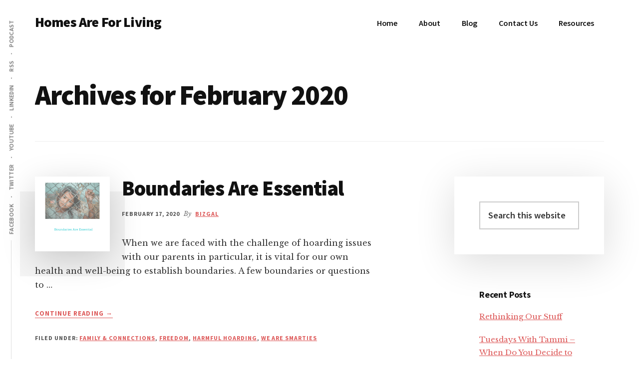

--- FILE ---
content_type: text/html; charset=UTF-8
request_url: https://homesareforliving.com/2020/02/
body_size: 11143
content:
<!DOCTYPE html>
<html lang="en-US" prefix="og: https://ogp.me/ns#">
<head >
<meta charset="UTF-8" />
<meta name="viewport" content="width=device-width, initial-scale=1" />

<!-- Search Engine Optimization by Rank Math - https://rankmath.com/ -->
<title>February 2020 - Homes Are For Living</title>
<meta name="robots" content="follow, noindex"/>
<meta property="og:locale" content="en_US" />
<meta property="og:type" content="article" />
<meta property="og:title" content="February 2020 - Homes Are For Living" />
<meta property="og:url" content="https://homesareforliving.com/2020/02/" />
<meta property="og:site_name" content="Homes Are For Living" />
<meta name="twitter:card" content="summary_large_image" />
<script type="application/ld+json" class="rank-math-schema">{"@context":"https://schema.org","@graph":[{"@type":"Person","@id":"https://homesareforliving.com/#person","name":"nlmosler","url":"https://homesareforliving.com"},{"@type":"WebSite","@id":"https://homesareforliving.com/#website","url":"https://homesareforliving.com","name":"nlmosler","publisher":{"@id":"https://homesareforliving.com/#person"},"inLanguage":"en-US"},{"@type":"CollectionPage","@id":"https://homesareforliving.com/2020/02/#webpage","url":"https://homesareforliving.com/2020/02/","name":"February 2020 - Homes Are For Living","isPartOf":{"@id":"https://homesareforliving.com/#website"},"inLanguage":"en-US"}]}</script>
<!-- /Rank Math WordPress SEO plugin -->

<link rel='dns-prefetch' href='//www.e-junkie.com' />
<link rel='dns-prefetch' href='//fonts.googleapis.com' />
<link rel="alternate" type="application/rss+xml" title="Homes Are For Living &raquo; Feed" href="https://homesareforliving.com/feed/" />
<link rel="alternate" type="application/rss+xml" title="Homes Are For Living &raquo; Comments Feed" href="https://homesareforliving.com/comments/feed/" />
<script type="text/javascript">
/* <![CDATA[ */
window._wpemojiSettings = {"baseUrl":"https:\/\/s.w.org\/images\/core\/emoji\/15.0.3\/72x72\/","ext":".png","svgUrl":"https:\/\/s.w.org\/images\/core\/emoji\/15.0.3\/svg\/","svgExt":".svg","source":{"concatemoji":"https:\/\/homesareforliving.com\/wp-includes\/js\/wp-emoji-release.min.js?ver=6.5.7"}};
/*! This file is auto-generated */
!function(i,n){var o,s,e;function c(e){try{var t={supportTests:e,timestamp:(new Date).valueOf()};sessionStorage.setItem(o,JSON.stringify(t))}catch(e){}}function p(e,t,n){e.clearRect(0,0,e.canvas.width,e.canvas.height),e.fillText(t,0,0);var t=new Uint32Array(e.getImageData(0,0,e.canvas.width,e.canvas.height).data),r=(e.clearRect(0,0,e.canvas.width,e.canvas.height),e.fillText(n,0,0),new Uint32Array(e.getImageData(0,0,e.canvas.width,e.canvas.height).data));return t.every(function(e,t){return e===r[t]})}function u(e,t,n){switch(t){case"flag":return n(e,"\ud83c\udff3\ufe0f\u200d\u26a7\ufe0f","\ud83c\udff3\ufe0f\u200b\u26a7\ufe0f")?!1:!n(e,"\ud83c\uddfa\ud83c\uddf3","\ud83c\uddfa\u200b\ud83c\uddf3")&&!n(e,"\ud83c\udff4\udb40\udc67\udb40\udc62\udb40\udc65\udb40\udc6e\udb40\udc67\udb40\udc7f","\ud83c\udff4\u200b\udb40\udc67\u200b\udb40\udc62\u200b\udb40\udc65\u200b\udb40\udc6e\u200b\udb40\udc67\u200b\udb40\udc7f");case"emoji":return!n(e,"\ud83d\udc26\u200d\u2b1b","\ud83d\udc26\u200b\u2b1b")}return!1}function f(e,t,n){var r="undefined"!=typeof WorkerGlobalScope&&self instanceof WorkerGlobalScope?new OffscreenCanvas(300,150):i.createElement("canvas"),a=r.getContext("2d",{willReadFrequently:!0}),o=(a.textBaseline="top",a.font="600 32px Arial",{});return e.forEach(function(e){o[e]=t(a,e,n)}),o}function t(e){var t=i.createElement("script");t.src=e,t.defer=!0,i.head.appendChild(t)}"undefined"!=typeof Promise&&(o="wpEmojiSettingsSupports",s=["flag","emoji"],n.supports={everything:!0,everythingExceptFlag:!0},e=new Promise(function(e){i.addEventListener("DOMContentLoaded",e,{once:!0})}),new Promise(function(t){var n=function(){try{var e=JSON.parse(sessionStorage.getItem(o));if("object"==typeof e&&"number"==typeof e.timestamp&&(new Date).valueOf()<e.timestamp+604800&&"object"==typeof e.supportTests)return e.supportTests}catch(e){}return null}();if(!n){if("undefined"!=typeof Worker&&"undefined"!=typeof OffscreenCanvas&&"undefined"!=typeof URL&&URL.createObjectURL&&"undefined"!=typeof Blob)try{var e="postMessage("+f.toString()+"("+[JSON.stringify(s),u.toString(),p.toString()].join(",")+"));",r=new Blob([e],{type:"text/javascript"}),a=new Worker(URL.createObjectURL(r),{name:"wpTestEmojiSupports"});return void(a.onmessage=function(e){c(n=e.data),a.terminate(),t(n)})}catch(e){}c(n=f(s,u,p))}t(n)}).then(function(e){for(var t in e)n.supports[t]=e[t],n.supports.everything=n.supports.everything&&n.supports[t],"flag"!==t&&(n.supports.everythingExceptFlag=n.supports.everythingExceptFlag&&n.supports[t]);n.supports.everythingExceptFlag=n.supports.everythingExceptFlag&&!n.supports.flag,n.DOMReady=!1,n.readyCallback=function(){n.DOMReady=!0}}).then(function(){return e}).then(function(){var e;n.supports.everything||(n.readyCallback(),(e=n.source||{}).concatemoji?t(e.concatemoji):e.wpemoji&&e.twemoji&&(t(e.twemoji),t(e.wpemoji)))}))}((window,document),window._wpemojiSettings);
/* ]]> */
</script>
<link rel='stylesheet' id='atomic-blocks-fontawesome-css' href='https://homesareforliving.com/wp-content/plugins/atomic-blocks/dist/assets/fontawesome/css/all.min.css?ver=1604016941' type='text/css' media='all' />
<link rel='stylesheet' id='authority-pro-css' href='https://homesareforliving.com/wp-content/themes/authority-pro/style.css?ver=1.2.0' type='text/css' media='all' />
<style id='authority-pro-inline-css' type='text/css'>

		.single .content .entry-content > p:first-of-type {
			color: #111111;
			font-size: 20px;
			font-style: italic;
			line-height: 1.7;
			margin: 0 0 35px;
		}
		
		a,
		h4,
		h5,
		button,
		input[type="button"],
		input[type="reset"],
		input[type="submit"],		
		.authority-subtitle,
		.button,
		.genesis-nav-menu .highlight a,
		.more-link,
		.entry-title a:focus,
		.entry-title a:hover,
		.genesis-nav-menu a:focus,
		.genesis-nav-menu a:hover,
		.genesis-nav-menu .current-menu-item > a,
		.genesis-nav-menu .sub-menu .current-menu-item > a:focus,
		.genesis-nav-menu .sub-menu .current-menu-item > a:hover,
		.genesis-responsive-menu .genesis-nav-menu a:focus,
		.genesis-responsive-menu .genesis-nav-menu a:hover,
		.menu-toggle:focus,
		.menu-toggle:hover,
		.site-container div.wpforms-container-full .wpforms-form input[type="submit"],
		.site-container div.wpforms-container-full .wpforms-form button[type="submit"],
		.sub-menu-toggle:focus,
		.sub-menu-toggle:hover {
			color: #dd5858;
		}

		button,
		input[type="button"],
		input[type="reset"],
		input[type="submit"],
		.button,
		.genesis-nav-menu .highlight a,
		.more-link,
		.site-container div.wpforms-container-full .wpforms-form input[type="submit"],
		.site-container div.wpforms-container-full .wpforms-form button[type="submit"] {
			border-color: #dd5858;
		}

		.enews-widget::after,
		.sidebar .enews-widget:nth-child(2n+1)::after {
			background: #dd5858;
		}

		button.primary,
		input[type="button"].primary,
		input[type="reset"].primary,
		input[type="submit"].primary,
		.authority-top-banner,
		.button.primary,
		.more-link,
		.sidebar .enews-widget input[type="submit"],
		.enews-widget input[type="submit"] {
			background-color: #dd5858;
			color: #ffffff;
		}

		.authority-top-banner a,
		.authority-top-banner a:focus,
		.authority-top-banner a:hover,
		#authority-top-banner-close,
		#authority-top-banner-close:focus,
		#authority-top-banner-close:hover {
			color: #ffffff;
		}

		.archive-pagination .pagination-next > a,
		.archive-pagination .pagination-previous > a,
		.menu-toggle,
		.sub-menu-toggle {
			border-color: #dd5858;
			color: #dd5858;
		}

		a.button:focus,
		a.button:hover,
		button:focus,
		button:hover,
		input[type="button"]:focus,
		input[type="button"]:hover,
		input[type="reset"]:focus,
		input[type="reset"]:hover,
		input[type="submit"]:focus,
		input[type="submit"]:hover,
		.archive-pagination li a:focus,
		.archive-pagination li a:hover,
		.archive-pagination .active a,
		.archive-pagination .pagination-next > a:focus,
		.archive-pagination .pagination-next > a:hover,
		.archive-pagination .pagination-previous > a:focus,
		.archive-pagination .pagination-previous > a:hover,
		.button:focus,
		.button:hover,
		.enews-widget input[type="submit"]:focus,
		.enews-widget input[type="submit"]:hover,
		.genesis-nav-menu .highlight a:focus,
		.genesis-nav-menu .highlight a:hover,
		.menu-toggle:focus,
		.menu-toggle:hover,
		.more-link:focus,
		.more-link:hover,
		.sidebar .enews-widget input[type="submit"]:focus,
		.sidebar .enews-widget input[type="submit"]:hover,
		.site-container div.wpforms-container-full .wpforms-form input[type="submit"]:focus,
		.site-container div.wpforms-container-full .wpforms-form input[type="submit"]:hover,
		.site-container div.wpforms-container-full .wpforms-form button[type="submit"]:focus,
		.site-container div.wpforms-container-full .wpforms-form button[type="submit"]:hover,
		.sub-menu-toggle:focus,
		.sub-menu-toggle:hover {
			background-color: #f16c6c;
			border-color: #f16c6c;
			color: #ffffff;
		}
		
</style>
<style id='wp-emoji-styles-inline-css' type='text/css'>

	img.wp-smiley, img.emoji {
		display: inline !important;
		border: none !important;
		box-shadow: none !important;
		height: 1em !important;
		width: 1em !important;
		margin: 0 0.07em !important;
		vertical-align: -0.1em !important;
		background: none !important;
		padding: 0 !important;
	}
</style>
<link rel='stylesheet' id='wp-block-library-css' href='https://homesareforliving.com/wp-includes/css/dist/block-library/style.min.css?ver=6.5.7' type='text/css' media='all' />
<link rel='stylesheet' id='atomic-blocks-style-css-css' href='https://homesareforliving.com/wp-content/plugins/atomic-blocks/dist/blocks.style.build.css?ver=1604016941' type='text/css' media='all' />
<style id='rank-math-toc-block-style-inline-css' type='text/css'>
.wp-block-rank-math-toc-block nav ol{counter-reset:item}.wp-block-rank-math-toc-block nav ol li{display:block}.wp-block-rank-math-toc-block nav ol li:before{content:counters(item, ".") ". ";counter-increment:item}

</style>
<style id='classic-theme-styles-inline-css' type='text/css'>
/*! This file is auto-generated */
.wp-block-button__link{color:#fff;background-color:#32373c;border-radius:9999px;box-shadow:none;text-decoration:none;padding:calc(.667em + 2px) calc(1.333em + 2px);font-size:1.125em}.wp-block-file__button{background:#32373c;color:#fff;text-decoration:none}
</style>
<style id='global-styles-inline-css' type='text/css'>
body{--wp--preset--color--black: #000000;--wp--preset--color--cyan-bluish-gray: #abb8c3;--wp--preset--color--white: #ffffff;--wp--preset--color--pale-pink: #f78da7;--wp--preset--color--vivid-red: #cf2e2e;--wp--preset--color--luminous-vivid-orange: #ff6900;--wp--preset--color--luminous-vivid-amber: #fcb900;--wp--preset--color--light-green-cyan: #7bdcb5;--wp--preset--color--vivid-green-cyan: #00d084;--wp--preset--color--pale-cyan-blue: #8ed1fc;--wp--preset--color--vivid-cyan-blue: #0693e3;--wp--preset--color--vivid-purple: #9b51e0;--wp--preset--color--theme-primary: #dd5858;--wp--preset--gradient--vivid-cyan-blue-to-vivid-purple: linear-gradient(135deg,rgba(6,147,227,1) 0%,rgb(155,81,224) 100%);--wp--preset--gradient--light-green-cyan-to-vivid-green-cyan: linear-gradient(135deg,rgb(122,220,180) 0%,rgb(0,208,130) 100%);--wp--preset--gradient--luminous-vivid-amber-to-luminous-vivid-orange: linear-gradient(135deg,rgba(252,185,0,1) 0%,rgba(255,105,0,1) 100%);--wp--preset--gradient--luminous-vivid-orange-to-vivid-red: linear-gradient(135deg,rgba(255,105,0,1) 0%,rgb(207,46,46) 100%);--wp--preset--gradient--very-light-gray-to-cyan-bluish-gray: linear-gradient(135deg,rgb(238,238,238) 0%,rgb(169,184,195) 100%);--wp--preset--gradient--cool-to-warm-spectrum: linear-gradient(135deg,rgb(74,234,220) 0%,rgb(151,120,209) 20%,rgb(207,42,186) 40%,rgb(238,44,130) 60%,rgb(251,105,98) 80%,rgb(254,248,76) 100%);--wp--preset--gradient--blush-light-purple: linear-gradient(135deg,rgb(255,206,236) 0%,rgb(152,150,240) 100%);--wp--preset--gradient--blush-bordeaux: linear-gradient(135deg,rgb(254,205,165) 0%,rgb(254,45,45) 50%,rgb(107,0,62) 100%);--wp--preset--gradient--luminous-dusk: linear-gradient(135deg,rgb(255,203,112) 0%,rgb(199,81,192) 50%,rgb(65,88,208) 100%);--wp--preset--gradient--pale-ocean: linear-gradient(135deg,rgb(255,245,203) 0%,rgb(182,227,212) 50%,rgb(51,167,181) 100%);--wp--preset--gradient--electric-grass: linear-gradient(135deg,rgb(202,248,128) 0%,rgb(113,206,126) 100%);--wp--preset--gradient--midnight: linear-gradient(135deg,rgb(2,3,129) 0%,rgb(40,116,252) 100%);--wp--preset--font-size--small: 12px;--wp--preset--font-size--medium: 20px;--wp--preset--font-size--large: 20px;--wp--preset--font-size--x-large: 42px;--wp--preset--font-size--normal: 16px;--wp--preset--font-size--larger: 24px;--wp--preset--spacing--20: 0.44rem;--wp--preset--spacing--30: 0.67rem;--wp--preset--spacing--40: 1rem;--wp--preset--spacing--50: 1.5rem;--wp--preset--spacing--60: 2.25rem;--wp--preset--spacing--70: 3.38rem;--wp--preset--spacing--80: 5.06rem;--wp--preset--shadow--natural: 6px 6px 9px rgba(0, 0, 0, 0.2);--wp--preset--shadow--deep: 12px 12px 50px rgba(0, 0, 0, 0.4);--wp--preset--shadow--sharp: 6px 6px 0px rgba(0, 0, 0, 0.2);--wp--preset--shadow--outlined: 6px 6px 0px -3px rgba(255, 255, 255, 1), 6px 6px rgba(0, 0, 0, 1);--wp--preset--shadow--crisp: 6px 6px 0px rgba(0, 0, 0, 1);}:where(.is-layout-flex){gap: 0.5em;}:where(.is-layout-grid){gap: 0.5em;}body .is-layout-flex{display: flex;}body .is-layout-flex{flex-wrap: wrap;align-items: center;}body .is-layout-flex > *{margin: 0;}body .is-layout-grid{display: grid;}body .is-layout-grid > *{margin: 0;}:where(.wp-block-columns.is-layout-flex){gap: 2em;}:where(.wp-block-columns.is-layout-grid){gap: 2em;}:where(.wp-block-post-template.is-layout-flex){gap: 1.25em;}:where(.wp-block-post-template.is-layout-grid){gap: 1.25em;}.has-black-color{color: var(--wp--preset--color--black) !important;}.has-cyan-bluish-gray-color{color: var(--wp--preset--color--cyan-bluish-gray) !important;}.has-white-color{color: var(--wp--preset--color--white) !important;}.has-pale-pink-color{color: var(--wp--preset--color--pale-pink) !important;}.has-vivid-red-color{color: var(--wp--preset--color--vivid-red) !important;}.has-luminous-vivid-orange-color{color: var(--wp--preset--color--luminous-vivid-orange) !important;}.has-luminous-vivid-amber-color{color: var(--wp--preset--color--luminous-vivid-amber) !important;}.has-light-green-cyan-color{color: var(--wp--preset--color--light-green-cyan) !important;}.has-vivid-green-cyan-color{color: var(--wp--preset--color--vivid-green-cyan) !important;}.has-pale-cyan-blue-color{color: var(--wp--preset--color--pale-cyan-blue) !important;}.has-vivid-cyan-blue-color{color: var(--wp--preset--color--vivid-cyan-blue) !important;}.has-vivid-purple-color{color: var(--wp--preset--color--vivid-purple) !important;}.has-black-background-color{background-color: var(--wp--preset--color--black) !important;}.has-cyan-bluish-gray-background-color{background-color: var(--wp--preset--color--cyan-bluish-gray) !important;}.has-white-background-color{background-color: var(--wp--preset--color--white) !important;}.has-pale-pink-background-color{background-color: var(--wp--preset--color--pale-pink) !important;}.has-vivid-red-background-color{background-color: var(--wp--preset--color--vivid-red) !important;}.has-luminous-vivid-orange-background-color{background-color: var(--wp--preset--color--luminous-vivid-orange) !important;}.has-luminous-vivid-amber-background-color{background-color: var(--wp--preset--color--luminous-vivid-amber) !important;}.has-light-green-cyan-background-color{background-color: var(--wp--preset--color--light-green-cyan) !important;}.has-vivid-green-cyan-background-color{background-color: var(--wp--preset--color--vivid-green-cyan) !important;}.has-pale-cyan-blue-background-color{background-color: var(--wp--preset--color--pale-cyan-blue) !important;}.has-vivid-cyan-blue-background-color{background-color: var(--wp--preset--color--vivid-cyan-blue) !important;}.has-vivid-purple-background-color{background-color: var(--wp--preset--color--vivid-purple) !important;}.has-black-border-color{border-color: var(--wp--preset--color--black) !important;}.has-cyan-bluish-gray-border-color{border-color: var(--wp--preset--color--cyan-bluish-gray) !important;}.has-white-border-color{border-color: var(--wp--preset--color--white) !important;}.has-pale-pink-border-color{border-color: var(--wp--preset--color--pale-pink) !important;}.has-vivid-red-border-color{border-color: var(--wp--preset--color--vivid-red) !important;}.has-luminous-vivid-orange-border-color{border-color: var(--wp--preset--color--luminous-vivid-orange) !important;}.has-luminous-vivid-amber-border-color{border-color: var(--wp--preset--color--luminous-vivid-amber) !important;}.has-light-green-cyan-border-color{border-color: var(--wp--preset--color--light-green-cyan) !important;}.has-vivid-green-cyan-border-color{border-color: var(--wp--preset--color--vivid-green-cyan) !important;}.has-pale-cyan-blue-border-color{border-color: var(--wp--preset--color--pale-cyan-blue) !important;}.has-vivid-cyan-blue-border-color{border-color: var(--wp--preset--color--vivid-cyan-blue) !important;}.has-vivid-purple-border-color{border-color: var(--wp--preset--color--vivid-purple) !important;}.has-vivid-cyan-blue-to-vivid-purple-gradient-background{background: var(--wp--preset--gradient--vivid-cyan-blue-to-vivid-purple) !important;}.has-light-green-cyan-to-vivid-green-cyan-gradient-background{background: var(--wp--preset--gradient--light-green-cyan-to-vivid-green-cyan) !important;}.has-luminous-vivid-amber-to-luminous-vivid-orange-gradient-background{background: var(--wp--preset--gradient--luminous-vivid-amber-to-luminous-vivid-orange) !important;}.has-luminous-vivid-orange-to-vivid-red-gradient-background{background: var(--wp--preset--gradient--luminous-vivid-orange-to-vivid-red) !important;}.has-very-light-gray-to-cyan-bluish-gray-gradient-background{background: var(--wp--preset--gradient--very-light-gray-to-cyan-bluish-gray) !important;}.has-cool-to-warm-spectrum-gradient-background{background: var(--wp--preset--gradient--cool-to-warm-spectrum) !important;}.has-blush-light-purple-gradient-background{background: var(--wp--preset--gradient--blush-light-purple) !important;}.has-blush-bordeaux-gradient-background{background: var(--wp--preset--gradient--blush-bordeaux) !important;}.has-luminous-dusk-gradient-background{background: var(--wp--preset--gradient--luminous-dusk) !important;}.has-pale-ocean-gradient-background{background: var(--wp--preset--gradient--pale-ocean) !important;}.has-electric-grass-gradient-background{background: var(--wp--preset--gradient--electric-grass) !important;}.has-midnight-gradient-background{background: var(--wp--preset--gradient--midnight) !important;}.has-small-font-size{font-size: var(--wp--preset--font-size--small) !important;}.has-medium-font-size{font-size: var(--wp--preset--font-size--medium) !important;}.has-large-font-size{font-size: var(--wp--preset--font-size--large) !important;}.has-x-large-font-size{font-size: var(--wp--preset--font-size--x-large) !important;}
.wp-block-navigation a:where(:not(.wp-element-button)){color: inherit;}
:where(.wp-block-post-template.is-layout-flex){gap: 1.25em;}:where(.wp-block-post-template.is-layout-grid){gap: 1.25em;}
:where(.wp-block-columns.is-layout-flex){gap: 2em;}:where(.wp-block-columns.is-layout-grid){gap: 2em;}
.wp-block-pullquote{font-size: 1.5em;line-height: 1.6;}
</style>
<link rel='stylesheet' id='authority-fonts-css' href='//fonts.googleapis.com/css?family=Source+Sans+Pro%3A600%2C700%2C900%7CLibre+Baskerville%3A400%2C400italic%2C700&#038;ver=1.2.0' type='text/css' media='all' />
<link rel='stylesheet' id='dashicons-css' href='https://homesareforliving.com/wp-includes/css/dashicons.min.css?ver=6.5.7' type='text/css' media='all' />
<link rel='stylesheet' id='authority-pro-gutenberg-css' href='https://homesareforliving.com/wp-content/themes/authority-pro/lib/gutenberg/front-end.css?ver=1.2.0' type='text/css' media='all' />
<style id='authority-pro-gutenberg-inline-css' type='text/css'>
.ab-block-post-grid a.ab-block-post-grid-more-link,
.ab-block-post-grid .ab-post-grid-items .ab-block-post-grid-title a:focus,
.ab-block-post-grid .ab-post-grid-items .ab-block-post-grid-title a:hover,
.wp-block-image.vertical-caption figcaption a:focus,
.wp-block-image.vertical-caption figcaption a:hover {
	color: #dd5858;
}

.site-container .ab-button,
.site-container .ab-newsletter-submit,
.site-container .ab-newsletter-submit:hover,
.site-container .wp-block-button .wp-block-button__link,
.wp-block-media-text .wp-block-media-text__media::after,
.wp-block-image.stylized-background::after {
	background-color: #dd5858;
}

.site-container .ab-button,
.wp-block-button .wp-block-button__link:not(.has-background),
.wp-block-button .wp-block-button__link:not(.has-background):focus,
.wp-block-button .wp-block-button__link:not(.has-background):hover {
	color: #ffffff;
}

.site-container .wp-block-button.is-style-outline .wp-block-button__link {
	color: #dd5858;
}

.site-container .wp-block-button.is-style-outline .wp-block-button__link:focus,
.site-container .wp-block-button.is-style-outline .wp-block-button__link:hover {
	color: #ff7b7b;
}		.site-container .has-small-font-size {
			font-size: 12px;
		}		.site-container .has-normal-font-size {
			font-size: 16px;
		}		.site-container .has-large-font-size {
			font-size: 20px;
		}		.site-container .has-larger-font-size {
			font-size: 24px;
		}		.site-container .has-theme-primary-color,
		.site-container .wp-block-button .wp-block-button__link.has-theme-primary-color,
		.site-container .wp-block-button.is-style-outline .wp-block-button__link.has-theme-primary-color {
			color: #dd5858;
		}

		.site-container .has-theme-primary-background-color,
		.site-container .wp-block-button .wp-block-button__link.has-theme-primary-background-color,
		.site-container .wp-block-pullquote.is-style-solid-color.has-theme-primary-background-color {
			background-color: #dd5858;
		}
</style>
<script type="text/javascript" src="https://homesareforliving.com/wp-includes/js/jquery/jquery.min.js?ver=3.7.1" id="jquery-core-js"></script>
<script type="text/javascript" src="https://homesareforliving.com/wp-includes/js/jquery/jquery-migrate.min.js?ver=3.4.1" id="jquery-migrate-js"></script>
<script type="text/javascript" src="https://www.e-junkie.com/ecom/box.js?wp&amp;ver=1.0.0" id="e-junkieboxfbn-js"></script>
<link rel="https://api.w.org/" href="https://homesareforliving.com/wp-json/" /><link rel="EditURI" type="application/rsd+xml" title="RSD" href="https://homesareforliving.com/xmlrpc.php?rsd" />
<meta name="generator" content="WordPress 6.5.7" />
<!-- start Simple Custom CSS and JS -->
<!-- Add HTML code to the header or the footer.

For example, you can use the following code for loading the jQuery library from Google CDN:
<script src="https://ajax.googleapis.com/ajax/libs/jquery/3.4.1/jquery.min.js"></script>

or the following one for loading the Bootstrap library from MaxCDN:
<link rel="stylesheet" href="https://stackpath.bootstrapcdn.com/bootstrap/4.3.1/css/bootstrap.min.css" integrity="sha384-ggOyR0iXCbMQv3Xipma34MD+dH/1fQ784/j6cY/iJTQUOhcWr7x9JvoRxT2MZw1T" crossorigin="anonymous">

-- End of the comment --> 

<!-- end Simple Custom CSS and JS -->
<!-- start Simple Custom CSS and JS -->


<!-- end Simple Custom CSS and JS -->
<style type="text/css">
.feedzy-rss-link-icon:after {
	content: url("https://homesareforliving.com/wp-content/plugins/feedzy-rss-feeds/img/external-link.png");
	margin-left: 3px;
}
</style>
		<link rel="icon" href="https://homesareforliving.com/wp-content/themes/authority-pro/images/favicon.ico" />
<link rel="pingback" href="https://homesareforliving.com/xmlrpc.php" />
</head>
<body class="archive date wp-embed-responsive header-full-width content-sidebar genesis-breadcrumbs-hidden has-featured-images" itemscope itemtype="https://schema.org/WebPage"><ul class="genesis-skip-link"><li><a href="#genesis-content" class="screen-reader-shortcut"> Skip to main content</a></li><li><a href="#genesis-sidebar-primary" class="screen-reader-shortcut"> Skip to primary sidebar</a></li><li><a href="#footer" class="screen-reader-shortcut"> Skip to footer</a></li></ul><div class="site-container"><h2 id="additional-menu-label" class="screen-reader-text">Additional menu</h2><nav class="nav-social" aria-labelledby="additional-menu-label" id="genesis-nav-social" itemscope itemtype="https://schema.org/SiteNavigationElement"><ul id="menu-social-menu" class="menu genesis-nav-menu js-superfish"><li id="menu-item-27" class="menu-item menu-item-type-custom menu-item-object-custom menu-item-27"><a href="https://www.facebook.com/homes4livingllc/" itemprop="url"><span itemprop="name">Facebook</span></a></li>
<li id="menu-item-28" class="menu-item menu-item-type-custom menu-item-object-custom menu-item-28"><a href="https://twitter.com/asktammi16/" itemprop="url"><span itemprop="name">Twitter</span></a></li>
<li id="menu-item-29" class="menu-item menu-item-type-custom menu-item-object-custom menu-item-29"><a href="https://www.youtube.com/channel/UCRulOO8s8L7JHnkzEABYSHQ" itemprop="url"><span itemprop="name">YouTube</span></a></li>
<li id="menu-item-30" class="menu-item menu-item-type-custom menu-item-object-custom menu-item-30"><a href="https://www.linkedin.com/in/tammimoses" itemprop="url"><span itemprop="name">LinkedIn</span></a></li>
<li id="menu-item-31" class="menu-item menu-item-type-custom menu-item-object-custom menu-item-31"><a href="https://homesareforliving.com/feed/" itemprop="url"><span itemprop="name">RSS</span></a></li>
<li id="menu-item-637" class="menu-item menu-item-type-custom menu-item-object-custom menu-item-637"><a target="_blank" rel="noopener" href="https://anchor.fm/tammi-moses" itemprop="url"><span itemprop="name">Podcast</span></a></li>
</ul></nav><header class="site-header" itemscope itemtype="https://schema.org/WPHeader"><div class="wrap"><div class="title-area"><p class="site-title"><a href="https://homesareforliving.com/">Homes Are For Living</a></p><p class="site-description" itemprop="description">An Imagined Reality Site</p></div><nav class="nav-primary" aria-label="Main" itemscope itemtype="https://schema.org/SiteNavigationElement" id="genesis-nav-primary"><div class="wrap"><ul id="menu-header-menu" class="menu genesis-nav-menu menu-primary js-superfish"><li id="menu-item-20" class="menu-item menu-item-type-post_type menu-item-object-page menu-item-home menu-item-20"><a href="https://homesareforliving.com/" itemprop="url"><span itemprop="name">Home</span></a></li>
<li id="menu-item-21" class="menu-item menu-item-type-post_type menu-item-object-page menu-item-21"><a href="https://homesareforliving.com/about/" itemprop="url"><span itemprop="name">About</span></a></li>
<li id="menu-item-47" class="menu-item menu-item-type-post_type menu-item-object-page current_page_parent menu-item-47"><a href="https://homesareforliving.com/blog/" itemprop="url"><span itemprop="name">Blog</span></a></li>
<li id="menu-item-22" class="menu-item menu-item-type-post_type menu-item-object-page menu-item-22"><a href="https://homesareforliving.com/contact/" itemprop="url"><span itemprop="name">Contact Us</span></a></li>
<li id="menu-item-927" class="menu-item menu-item-type-post_type menu-item-object-page menu-item-927"><a href="https://homesareforliving.com/resources/" itemprop="url"><span itemprop="name">Resources</span></a></li>
</ul></div></nav></div></header><div class="site-inner"><div class="archive-description date-archive-description archive-date"><h1 class="archive-title">Archives for  February 2020</h1></div><div class="content-sidebar-wrap"><main class="content" id="genesis-content"><article class="post-572 post type-post status-publish format-standard has-post-thumbnail category-family-connections category-freedom category-harmful-hoarding category-we-are-smarties entry" aria-label="Boundaries Are Essential" itemscope itemtype="https://schema.org/CreativeWork"><div class="authority-featured-image authority-image-alignleft"><a class="entry-image-link" href="https://homesareforliving.com/2020/02/17/boundaries-are-essential/" aria-hidden="true" tabindex="-1"><img width="150" height="150" src="https://homesareforliving.com/wp-content/uploads/2020/02/Boundaries-Are-Essential-150x150.png" class="alignleft post-image entry-image" alt="" itemprop="image" decoding="async" srcset="https://homesareforliving.com/wp-content/uploads/2020/02/Boundaries-Are-Essential-150x150.png 150w, https://homesareforliving.com/wp-content/uploads/2020/02/Boundaries-Are-Essential-600x600.png 600w" sizes="(max-width: 150px) 100vw, 150px" /></a></div><header class="entry-header"><h2 class="entry-title" itemprop="headline"><a class="entry-title-link" rel="bookmark" href="https://homesareforliving.com/2020/02/17/boundaries-are-essential/">Boundaries Are Essential</a></h2>
<p class="entry-meta"><time class="entry-time" itemprop="datePublished" datetime="2020-02-17T06:00:47-08:00">February 17, 2020</time> By <span class="entry-author" itemprop="author" itemscope itemtype="https://schema.org/Person"><a href="https://homesareforliving.com/author/bizgal/" class="entry-author-link" rel="author" itemprop="url"><span class="entry-author-name" itemprop="name">bizgal</span></a></span>  </p></header><div class="entry-content" itemprop="text"><p>When we are faced with the challenge of hoarding issues with our parents in particular, it is vital for our own health and well-being to establish boundaries.



A few boundaries or questions to &#x02026;</p><p class="more-link-wrap"><a href="https://homesareforliving.com/2020/02/17/boundaries-are-essential/">Continue Reading <span class="screen-reader-text">about Boundaries Are Essential</span> &#x2192;</a></p></div><footer class="entry-footer"><p class="entry-meta"><span class="entry-categories">Filed Under: <a href="https://homesareforliving.com/category/family-connections/" rel="category tag">Family &amp; Connections</a>, <a href="https://homesareforliving.com/category/freedom/" rel="category tag">Freedom</a>, <a href="https://homesareforliving.com/category/harmful-hoarding/" rel="category tag">Harmful Hoarding</a>, <a href="https://homesareforliving.com/category/we-are-smarties/" rel="category tag">We Are Smarties</a></span> </p></footer></article><article class="post-564 post type-post status-publish format-standard has-post-thumbnail category-family-connections category-harmful-hoarding category-legacy tag-boundariesmatter tag-hoardinghurts tag-akopth entry" aria-label="Ways to Mention &#8220;The Problem&#8221; &#038; Enforce Your Boundaries" itemscope itemtype="https://schema.org/CreativeWork"><div class="authority-featured-image authority-image-alignleft"><a class="entry-image-link" href="https://homesareforliving.com/2020/02/13/ways-to-mention-the-problem-enforce-your-boundaries/" aria-hidden="true" tabindex="-1"><img width="150" height="150" src="https://homesareforliving.com/wp-content/uploads/2020/02/Ways-to-Mention-_The-Problem_-150x150.png" class="alignleft post-image entry-image" alt="" itemprop="image" decoding="async" loading="lazy" /></a></div><header class="entry-header"><h2 class="entry-title" itemprop="headline"><a class="entry-title-link" rel="bookmark" href="https://homesareforliving.com/2020/02/13/ways-to-mention-the-problem-enforce-your-boundaries/">Ways to Mention &#8220;The Problem&#8221; &#038; Enforce Your Boundaries</a></h2>
<p class="entry-meta"><time class="entry-time" itemprop="datePublished" datetime="2020-02-13T06:00:00-08:00">February 13, 2020</time> By <span class="entry-author" itemprop="author" itemscope itemtype="https://schema.org/Person"><a href="https://homesareforliving.com/author/bizgal/" class="entry-author-link" rel="author" itemprop="url"><span class="entry-author-name" itemprop="name">bizgal</span></a></span>  </p></header><div class="entry-content" itemprop="text"><p>Hoarding has long lived in silence because most people don’t know what to say or how to show their concern.&nbsp;



In having these discussions with folks, it seems the best way to talk about h &#x02026;</p><p class="more-link-wrap"><a href="https://homesareforliving.com/2020/02/13/ways-to-mention-the-problem-enforce-your-boundaries/">Continue Reading <span class="screen-reader-text">about Ways to Mention &#8220;The Problem&#8221; &#038; Enforce Your Boundaries</span> &#x2192;</a></p></div><footer class="entry-footer"><p class="entry-meta"><span class="entry-categories">Filed Under: <a href="https://homesareforliving.com/category/family-connections/" rel="category tag">Family &amp; Connections</a>, <a href="https://homesareforliving.com/category/harmful-hoarding/" rel="category tag">Harmful Hoarding</a>, <a href="https://homesareforliving.com/category/legacy/" rel="category tag">Legacy</a></span> <span class="entry-tags">Tagged With: <a href="https://homesareforliving.com/tag/boundariesmatter/" rel="tag">#BoundariesMatter</a>, <a href="https://homesareforliving.com/tag/hoardinghurts/" rel="tag">#HoardingHurts</a>, <a href="https://homesareforliving.com/tag/akopth/" rel="tag">AKOPTH</a></span></p></footer></article><article class="post-557 post type-post status-publish format-standard has-post-thumbnail category-family-connections category-harmful-hoarding category-legacy tag-family tag-hoardinghurts tag-safetymatters tag-akopth tag-hoarding entry" aria-label="Hoarding Can Lead to Isolation &#038; Missed Connections" itemscope itemtype="https://schema.org/CreativeWork"><div class="authority-featured-image authority-image-alignleft"><a class="entry-image-link" href="https://homesareforliving.com/2020/02/10/hoarding-can-lead-to-isolation-missed-connections/" aria-hidden="true" tabindex="-1"><img width="150" height="150" src="https://homesareforliving.com/wp-content/uploads/2020/02/Hoarding-Leads-to-Isolation-1-150x150.png" class="alignleft post-image entry-image" alt="" itemprop="image" decoding="async" loading="lazy" /></a></div><header class="entry-header"><h2 class="entry-title" itemprop="headline"><a class="entry-title-link" rel="bookmark" href="https://homesareforliving.com/2020/02/10/hoarding-can-lead-to-isolation-missed-connections/">Hoarding Can Lead to Isolation &#038; Missed Connections</a></h2>
<p class="entry-meta"><time class="entry-time" itemprop="datePublished" datetime="2020-02-10T05:00:00-08:00">February 10, 2020</time> By <span class="entry-author" itemprop="author" itemscope itemtype="https://schema.org/Person"><a href="https://homesareforliving.com/author/bizgal/" class="entry-author-link" rel="author" itemprop="url"><span class="entry-author-name" itemprop="name">bizgal</span></a></span>  </p></header><div class="entry-content" itemprop="text"><p>Excessive clutter or even just some clutter can lead to social isolation. 



If we have too much stuff we may no longer feel comfortable with inviting people over. We may stop asking our friends to &#x02026;</p><p class="more-link-wrap"><a href="https://homesareforliving.com/2020/02/10/hoarding-can-lead-to-isolation-missed-connections/">Continue Reading <span class="screen-reader-text">about Hoarding Can Lead to Isolation &#038; Missed Connections</span> &#x2192;</a></p></div><footer class="entry-footer"><p class="entry-meta"><span class="entry-categories">Filed Under: <a href="https://homesareforliving.com/category/family-connections/" rel="category tag">Family &amp; Connections</a>, <a href="https://homesareforliving.com/category/harmful-hoarding/" rel="category tag">Harmful Hoarding</a>, <a href="https://homesareforliving.com/category/legacy/" rel="category tag">Legacy</a></span> <span class="entry-tags">Tagged With: <a href="https://homesareforliving.com/tag/family/" rel="tag">#Family</a>, <a href="https://homesareforliving.com/tag/hoardinghurts/" rel="tag">#HoardingHurts</a>, <a href="https://homesareforliving.com/tag/safetymatters/" rel="tag">#SafetyMatters</a>, <a href="https://homesareforliving.com/tag/akopth/" rel="tag">AKOPTH</a>, <a href="https://homesareforliving.com/tag/hoarding/" rel="tag">hoarding</a></span></p></footer></article></main><aside class="sidebar sidebar-primary widget-area" role="complementary" aria-label="Primary Sidebar" itemscope itemtype="https://schema.org/WPSideBar" id="genesis-sidebar-primary"><h2 class="genesis-sidebar-title screen-reader-text">Primary Sidebar</h2><section id="search-2" class="widget widget_search"><div class="widget-wrap"><form class="search-form" method="get" action="https://homesareforliving.com/" role="search" itemprop="potentialAction" itemscope itemtype="https://schema.org/SearchAction"><label class="search-form-label screen-reader-text" for="searchform-1">Search this website</label><input class="search-form-input" type="search" name="s" id="searchform-1" placeholder="Search this website" itemprop="query-input"><input class="search-form-submit" type="submit" value="Search"><meta content="https://homesareforliving.com/?s={s}" itemprop="target"></form></div></section>

		<section id="recent-posts-2" class="widget widget_recent_entries"><div class="widget-wrap">
		<h3 class="widgettitle widget-title">Recent Posts</h3>

		<ul>
											<li>
					<a href="https://homesareforliving.com/2025/11/18/rethinking-our-stuff/">Rethinking Our Stuff</a>
									</li>
											<li>
					<a href="https://homesareforliving.com/2025/10/28/tuesdays-with-tammi-when-do-you-decide-to-minimize-contact/">Tuesdays With Tammi &#8211; When Do You Decide to Minimize Contact</a>
									</li>
											<li>
					<a href="https://homesareforliving.com/2025/10/07/what-i-dont-have-to-do-this-fall/">What I Don&#8217;t Have to Do This Fall</a>
									</li>
											<li>
					<a href="https://homesareforliving.com/2025/09/08/tips-for-surviving-a-hoarded-home-during-the-holidays/">Tips for Surviving A Hoarded Home During the Holidays</a>
									</li>
											<li>
					<a href="https://homesareforliving.com/2025/03/20/escapers-guilt-ylith/">Escaper&#8217;s Guilt &amp; #YLITH</a>
									</li>
					</ul>

		</div></section>
<section id="categories-2" class="widget widget_categories"><div class="widget-wrap"><h3 class="widgettitle widget-title">Categories</h3>

			<ul>
					<li class="cat-item cat-item-75"><a href="https://homesareforliving.com/category/family-connections/adult-kids-of-parents-that-hoard/">Adult Kids of Parents That Hoard</a>
</li>
	<li class="cat-item cat-item-59"><a href="https://homesareforliving.com/category/consultations/">Consultations</a>
</li>
	<li class="cat-item cat-item-90"><a href="https://homesareforliving.com/category/thehoardingsolutionpodcast/erecycling/">ERecycling</a>
</li>
	<li class="cat-item cat-item-45"><a href="https://homesareforliving.com/category/family-connections/">Family &amp; Connections</a>
</li>
	<li class="cat-item cat-item-78"><a href="https://homesareforliving.com/category/harmful-hoarding/first-responders/">First Responders</a>
</li>
	<li class="cat-item cat-item-24"><a href="https://homesareforliving.com/category/food/">Food</a>
</li>
	<li class="cat-item cat-item-11"><a href="https://homesareforliving.com/category/freedom/">Freedom</a>
</li>
	<li class="cat-item cat-item-12"><a href="https://homesareforliving.com/category/harmful-hoarding/">Harmful Hoarding</a>
</li>
	<li class="cat-item cat-item-13"><a href="https://homesareforliving.com/category/legacy/">Legacy</a>
</li>
	<li class="cat-item cat-item-52"><a href="https://homesareforliving.com/category/mindset/">MIndset</a>
</li>
	<li class="cat-item cat-item-91"><a href="https://homesareforliving.com/category/family-connections/poetry/">Poetry</a>
</li>
	<li class="cat-item cat-item-20"><a href="https://homesareforliving.com/category/resources/">Resources</a>
</li>
	<li class="cat-item cat-item-87"><a href="https://homesareforliving.com/category/mindset/self-care/">Self Care</a>
</li>
	<li class="cat-item cat-item-85"><a href="https://homesareforliving.com/category/freedom/self-worth/">Self Worth</a>
</li>
	<li class="cat-item cat-item-86"><a href="https://homesareforliving.com/category/mindset/self-worth-mindset/">Self Worth</a>
</li>
	<li class="cat-item cat-item-79"><a href="https://homesareforliving.com/category/thehoardingsolutionpodcast/">The Hoarding Solution Podcast</a>
</li>
	<li class="cat-item cat-item-1"><a href="https://homesareforliving.com/category/uncategorized/">Uncategorized</a>
</li>
	<li class="cat-item cat-item-14"><a href="https://homesareforliving.com/category/we-are-smarties/">We Are Smarties</a>
</li>
	<li class="cat-item cat-item-28"><a href="https://homesareforliving.com/category/youth-living-in-the-hoard/">Youth Living in the Hoard</a>
</li>
			</ul>

			</div></section>
<section id="archives-2" class="widget widget_archive"><div class="widget-wrap"><h3 class="widgettitle widget-title">Archives</h3>

			<ul>
					<li><a href='https://homesareforliving.com/2025/11/'>November 2025</a></li>
	<li><a href='https://homesareforliving.com/2025/10/'>October 2025</a></li>
	<li><a href='https://homesareforliving.com/2025/09/'>September 2025</a></li>
	<li><a href='https://homesareforliving.com/2025/03/'>March 2025</a></li>
	<li><a href='https://homesareforliving.com/2025/01/'>January 2025</a></li>
	<li><a href='https://homesareforliving.com/2024/08/'>August 2024</a></li>
	<li><a href='https://homesareforliving.com/2024/05/'>May 2024</a></li>
	<li><a href='https://homesareforliving.com/2024/02/'>February 2024</a></li>
	<li><a href='https://homesareforliving.com/2023/04/'>April 2023</a></li>
	<li><a href='https://homesareforliving.com/2023/03/'>March 2023</a></li>
	<li><a href='https://homesareforliving.com/2023/02/'>February 2023</a></li>
	<li><a href='https://homesareforliving.com/2023/01/'>January 2023</a></li>
	<li><a href='https://homesareforliving.com/2022/10/'>October 2022</a></li>
	<li><a href='https://homesareforliving.com/2022/09/'>September 2022</a></li>
	<li><a href='https://homesareforliving.com/2022/08/'>August 2022</a></li>
	<li><a href='https://homesareforliving.com/2022/06/'>June 2022</a></li>
	<li><a href='https://homesareforliving.com/2022/05/'>May 2022</a></li>
	<li><a href='https://homesareforliving.com/2022/04/'>April 2022</a></li>
	<li><a href='https://homesareforliving.com/2022/02/'>February 2022</a></li>
	<li><a href='https://homesareforliving.com/2021/12/'>December 2021</a></li>
	<li><a href='https://homesareforliving.com/2021/11/'>November 2021</a></li>
	<li><a href='https://homesareforliving.com/2021/10/'>October 2021</a></li>
	<li><a href='https://homesareforliving.com/2021/08/'>August 2021</a></li>
	<li><a href='https://homesareforliving.com/2021/06/'>June 2021</a></li>
	<li><a href='https://homesareforliving.com/2021/05/'>May 2021</a></li>
	<li><a href='https://homesareforliving.com/2021/04/'>April 2021</a></li>
	<li><a href='https://homesareforliving.com/2021/03/'>March 2021</a></li>
	<li><a href='https://homesareforliving.com/2021/01/'>January 2021</a></li>
	<li><a href='https://homesareforliving.com/2020/11/'>November 2020</a></li>
	<li><a href='https://homesareforliving.com/2020/09/'>September 2020</a></li>
	<li><a href='https://homesareforliving.com/2020/08/'>August 2020</a></li>
	<li><a href='https://homesareforliving.com/2020/07/'>July 2020</a></li>
	<li><a href='https://homesareforliving.com/2020/06/'>June 2020</a></li>
	<li><a href='https://homesareforliving.com/2020/05/'>May 2020</a></li>
	<li><a href='https://homesareforliving.com/2020/04/'>April 2020</a></li>
	<li><a href='https://homesareforliving.com/2020/03/'>March 2020</a></li>
	<li><a href='https://homesareforliving.com/2020/02/' aria-current="page">February 2020</a></li>
	<li><a href='https://homesareforliving.com/2020/01/'>January 2020</a></li>
	<li><a href='https://homesareforliving.com/2019/11/'>November 2019</a></li>
	<li><a href='https://homesareforliving.com/2019/08/'>August 2019</a></li>
	<li><a href='https://homesareforliving.com/2019/06/'>June 2019</a></li>
	<li><a href='https://homesareforliving.com/2019/04/'>April 2019</a></li>
	<li><a href='https://homesareforliving.com/2018/11/'>November 2018</a></li>
	<li><a href='https://homesareforliving.com/2018/10/'>October 2018</a></li>
	<li><a href='https://homesareforliving.com/2018/08/'>August 2018</a></li>
	<li><a href='https://homesareforliving.com/2018/07/'>July 2018</a></li>
	<li><a href='https://homesareforliving.com/2018/05/'>May 2018</a></li>
	<li><a href='https://homesareforliving.com/2018/03/'>March 2018</a></li>
	<li><a href='https://homesareforliving.com/2018/02/'>February 2018</a></li>
	<li><a href='https://homesareforliving.com/2017/10/'>October 2017</a></li>
	<li><a href='https://homesareforliving.com/2017/09/'>September 2017</a></li>
	<li><a href='https://homesareforliving.com/2017/08/'>August 2017</a></li>
	<li><a href='https://homesareforliving.com/2017/07/'>July 2017</a></li>
	<li><a href='https://homesareforliving.com/2017/06/'>June 2017</a></li>
	<li><a href='https://homesareforliving.com/2016/07/'>July 2016</a></li>
	<li><a href='https://homesareforliving.com/2016/04/'>April 2016</a></li>
			</ul>

			</div></section>
</aside></div></div><div id="footer" class="footer-widgets"><h2 class="genesis-sidebar-title screen-reader-text">Footer</h2><div class="flexible-widgets widget-area widget-odd"><div class="wrap"><section id="text-2" class="widget widget_text"><div class="widget-wrap"><h3 class="widgettitle widget-title">Are You Ready?</h3>
			<div class="textwidget"><p><a class="button" href="/about/">Learn More</a>  <a class="button primary" href="/contact">Get Started Today</a></p>
</div>
		</div></section>
</div></div></div><footer class="site-footer" itemscope itemtype="https://schema.org/WPFooter"><div class="wrap"><p>Copyright &#x000A9;&nbsp;2026 &middot; <a href="https://homesareforliving.com">Homes Are For Living</a> &middot; Powered By <a href="https://shapingair.com" target="_blank" style="color: #aa0000;">An Imagined Reality</a></p></div></footer></div>	<script type="text/javascript">
		function atomicBlocksShare( url, title, w, h ){
			var left = ( window.innerWidth / 2 )-( w / 2 );
			var top  = ( window.innerHeight / 2 )-( h / 2 );
			return window.open(url, title, 'toolbar=no, location=no, directories=no, status=no, menubar=no, scrollbars=no, resizable=no, copyhistory=no, width=600, height=600, top='+top+', left='+left);
		}
	</script>
	<script type="text/javascript" id="ta_main_js-js-extra">
/* <![CDATA[ */
var thirsty_global_vars = {"home_url":"\/\/homesareforliving.com","ajax_url":"https:\/\/homesareforliving.com\/wp-admin\/admin-ajax.php","link_fixer_enabled":"yes","link_prefix":"go","link_prefixes":{"0":"recommends","2":"go"},"post_id":"572","enable_record_stats":"yes","enable_js_redirect":"yes","disable_thirstylink_class":""};
/* ]]> */
</script>
<script type="text/javascript" src="https://homesareforliving.com/wp-content/plugins/thirstyaffiliates/js/app/ta.js?ver=3.11.2" id="ta_main_js-js"></script>
<script type="text/javascript" src="https://homesareforliving.com/wp-content/plugins/atomic-blocks/dist/assets/js/dismiss.js?ver=1604016941" id="atomic-blocks-dismiss-js-js"></script>
<script type="text/javascript" src="https://homesareforliving.com/wp-includes/js/hoverIntent.min.js?ver=1.10.2" id="hoverIntent-js"></script>
<script type="text/javascript" src="https://homesareforliving.com/wp-content/themes/genesis/lib/js/menu/superfish.min.js?ver=1.7.10" id="superfish-js"></script>
<script type="text/javascript" src="https://homesareforliving.com/wp-content/themes/genesis/lib/js/menu/superfish.args.min.js?ver=3.5.0" id="superfish-args-js"></script>
<script type="text/javascript" src="https://homesareforliving.com/wp-content/themes/genesis/lib/js/skip-links.min.js?ver=3.5.0" id="skip-links-js"></script>
<script type="text/javascript" id="authority-responsive-menu-js-extra">
/* <![CDATA[ */
var genesis_responsive_menu = {"mainMenu":"Menu","menuIconClass":"dashicons-before dashicons-menu","subMenu":"Submenu","subMenuIconClass":"dashicons-before dashicons-arrow-down-alt2","menuClasses":{"combine":[".nav-primary",".nav-social"],"others":[]}};
/* ]]> */
</script>
<script type="text/javascript" src="https://homesareforliving.com/wp-content/themes/authority-pro/js/responsive-menus.min.js?ver=1.2.0" id="authority-responsive-menu-js"></script>
        <script type="text/javascript">
            var thirstyGoogleClickTrack = function ( e ) {

                var $this       = jQuery( this ),
                    linkID      = $this.data( 'linkid' ),
                    href        = linkID ? $this.attr( 'href' ) : thirstyFunctions.isThirstyLink( $this.attr( 'href' ) ),
                    action_name = 'Affiliate Link',
                    page_slug   = '/2020/02/',
                    home_url    = 'https://homesareforliving.com';

                if ( ! href || typeof ga !== 'function' ) {
                    return;
                }

                var is_uncloak  = href.indexOf( home_url + '/' + thirsty_global_vars.link_prefix ) < 0,
                    href_parts  = href.split('/'),
                    href_last   = href_parts[ href_parts.length - 1 ] ? href_parts[ href_parts.length - 1 ] : href_parts[ href_parts.length - 2 ],
                    link_text   = $this.text(),
                    link_uri    = linkID && is_uncloak ? href : href.replace( home_url , '' ),
                    link_slug   = linkID && is_uncloak ? href : href_last;

                ga( 'send' , 'event' , {
                    eventCategory : action_name,
                    eventAction   : link_uri,
                    eventLabel    : page_slug,
                    transport     : 'beacon'
                } );
            };

            jQuery( document ).ready( function($) {
                $( 'body' ).on( 'click', 'a', thirstyGoogleClickTrack );
            });
        </script>
        <script defer src="https://static.cloudflareinsights.com/beacon.min.js/vcd15cbe7772f49c399c6a5babf22c1241717689176015" integrity="sha512-ZpsOmlRQV6y907TI0dKBHq9Md29nnaEIPlkf84rnaERnq6zvWvPUqr2ft8M1aS28oN72PdrCzSjY4U6VaAw1EQ==" data-cf-beacon='{"version":"2024.11.0","token":"c9ea4da706e34786a355a6ba2cf72bd5","r":1,"server_timing":{"name":{"cfCacheStatus":true,"cfEdge":true,"cfExtPri":true,"cfL4":true,"cfOrigin":true,"cfSpeedBrain":true},"location_startswith":null}}' crossorigin="anonymous"></script>
</body></html>
